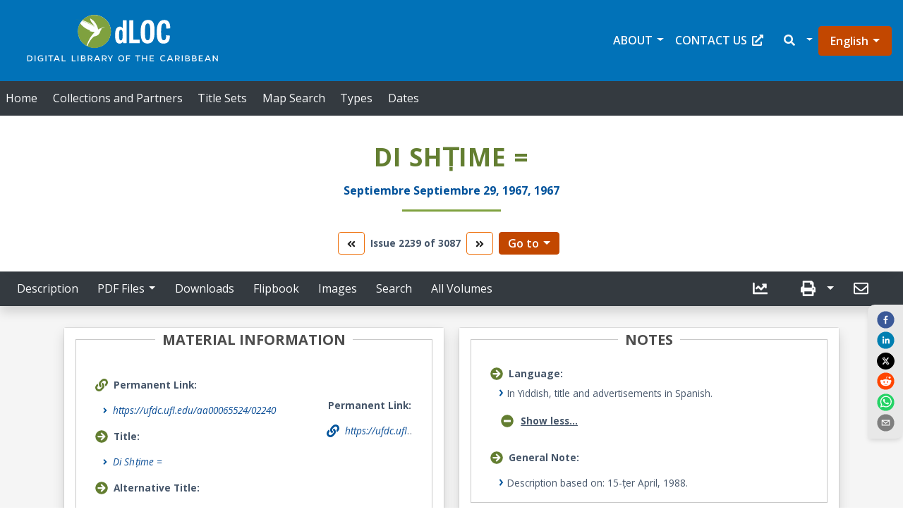

--- FILE ---
content_type: text/html
request_url: https://dloc.com/AA00065524/02240
body_size: 1374
content:
<!doctype html><html lang="en"><head><meta charset="utf-8"/><meta name="viewport" content="width=device-width,initial-scale=1,shrink-to-fit=no"/><meta name="theme-color" content="#000000"/><base href="/"/><link rel="manifest" href="/manifest.json"/><link rel="shortcut icon" href="/favicon.ico"/><link rel="preconnect" href="https://fonts.googleapis.com"/><link rel="preconnect" href="https://fonts.gstatic.com" crossorigin/><link rel="preconnect" href="https://www.googletagmanager.com"/><link rel="preconnect" href="https://api.patron.uflib.ufl.edu"/><title>Digital Library of the Caribbean</title><script async src="https://www.googletagmanager.com/gtag/js?id=G-DCLKHGMHGN"></script><script>{function gtag(){window.dataLayer.push(arguments)}window.dataLayer=window.dataLayer||[],gtag("js",new Date),gtag("config","G-DCLKHGMHGN")}</script><script>(function(e,t,a,n,g){e[n]=e[n]||[],e[n].push({"gtm.start":(new Date).getTime(),event:"gtm.js"});var m=t.getElementsByTagName(a)[0],r=t.createElement(a);r.async=!0,r.src="https://www.googletagmanager.com/gtm.js?id=GTM-MBJ56R3",m.parentNode.insertBefore(r,m)})(window,document,"script","dataLayer")</script><script defer="defer" src="/static/js/main.b142a815.js"></script><link href="/static/css/main.eebfb126.css" rel="stylesheet"></head><body><noscript>The Digital Library of the Caribbean (dLOC) exists to provide users with access to Caribbean cultural, historical and research materials held in archives, libraries, and private collections. You need to enable JavaScript to run this app.</noscript><noscript>La Biblioteca Digital del Caribe (dLOC) existe para brindar a los usuarios acceso a materiales culturales, históricos y de investigación del Caribe que se encuentran en archivos, bibliotecas y colecciones privadas. Debe habilitar JavaScript para ejecutar esta aplicación.</noscript><noscript>La Bibliothèque numérique des Caraïbes (dLOC) existe pour fournir aux utilisateurs un accès aux documents culturels, historiques et de recherche des Caraïbes détenus dans les archives, les bibliothèques et les collections privées. Vous devez activer JavaScript pour exécuter cette application.</noscript><div id="root"></div><script>"serviceWorker"in navigator&&window.addEventListener("load",(()=>{navigator.serviceWorker.register("./serviceworker.js").then((e=>{console.log("Worker Registered")})).catch((e=>{console.log("Error in service worker",e)}))}))</script><script>var noscript=document.createElement("noscript"),iframe=document.createElement("iframe");iframe.setAttribute("src","https://www.googletagmanager.com/ns.html?id=GTM-MBJ56R3"),iframe.setAttribute("height","0"),iframe.setAttribute("width","0"),iframe.setAttribute("style","display:none; visibility:hidden"),noscript.appendChild(iframe),document.body.appendChild(noscript)</script></body></html>